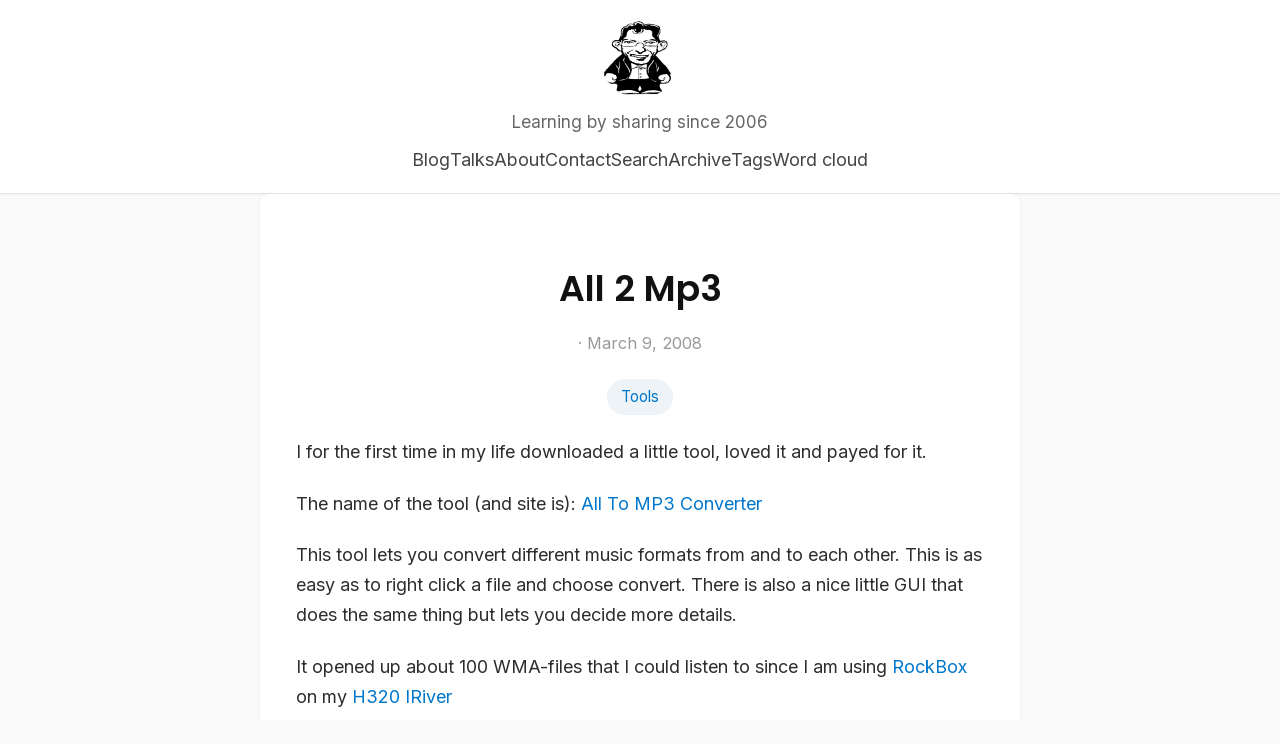

--- FILE ---
content_type: text/html; charset=utf-8
request_url: http://www.marcusoft.net/2008/03/all-2-mp3.html
body_size: 2462
content:
<!DOCTYPE html>
<html>
  <head>
    <title>www.marcusoft.net – Learning by sharing since 2006</title>
    <!-- Begin Jekyll SEO tag v2.8.0 -->
<meta name="generator" content="Jekyll v3.10.0" />
<meta property="og:title" content="All 2 Mp3" />
<meta name="author" content="Marcus Hammarberg" />
<meta property="og:locale" content="en_US" />
<meta name="description" content="I for the first time in my life downloaded a little tool, loved it and payed for it. The name of the tool (and site is): All To MP3 Converter This tool lets you convert different music formats from and to each other. This is as easy as to right click a file and choose convert. There is also a nice little GUI that does the same thing but lets you decide more details. It opened up about 100 WMA-files that I could listen to since I am using RockBox on my H320 IRiver" />
<meta property="og:description" content="I for the first time in my life downloaded a little tool, loved it and payed for it. The name of the tool (and site is): All To MP3 Converter This tool lets you convert different music formats from and to each other. This is as easy as to right click a file and choose convert. There is also a nice little GUI that does the same thing but lets you decide more details. It opened up about 100 WMA-files that I could listen to since I am using RockBox on my H320 IRiver" />
<link rel="canonical" href="https://www.marcusoft.net/2008/03/all-2-mp3.html" />
<meta property="og:url" content="https://www.marcusoft.net/2008/03/all-2-mp3.html" />
<meta property="og:site_name" content="marcusoft.net - sharing is learning" />
<meta property="og:type" content="article" />
<meta property="article:published_time" content="2008-03-09T18:47:00+00:00" />
<meta name="twitter:card" content="summary" />
<meta property="twitter:title" content="All 2 Mp3" />
<script type="application/ld+json">
{"@context":"https://schema.org","@type":"BlogPosting","author":{"@type":"Person","name":"Marcus Hammarberg"},"dateModified":"2008-03-09T18:47:00+00:00","datePublished":"2008-03-09T18:47:00+00:00","description":"I for the first time in my life downloaded a little tool, loved it and payed for it. The name of the tool (and site is): All To MP3 Converter This tool lets you convert different music formats from and to each other. This is as easy as to right click a file and choose convert. There is also a nice little GUI that does the same thing but lets you decide more details. It opened up about 100 WMA-files that I could listen to since I am using RockBox on my H320 IRiver","headline":"All 2 Mp3","mainEntityOfPage":{"@type":"WebPage","@id":"https://www.marcusoft.net/2008/03/all-2-mp3.html"},"url":"https://www.marcusoft.net/2008/03/all-2-mp3.html"}</script>
<!-- End Jekyll SEO tag -->

    <meta content='text/html; charset=utf-8' http-equiv='Content-Type'>
<meta http-equiv='X-UA-Compatible' content='IE=edge'>
<meta name='viewport' content='width=device-width, initial-scale=1.0, maximum-scale=1.0'>


<meta property="og:description" content="I for the first time in my life downloaded a little tool, loved it and payed for it.

The name of the tool (and site is): All To MP3 Converter

This tool lets you convert different music formats from and to each other. This is as easy as to right click a file and choose convert. There is also a nice little GUI that does the same thing but lets you decide more details.

It opened up about 100 WMA-files that I could listen to since I am using RockBox on my H320 IRiver
" />

<meta name="author" content="" />


<meta property="og:title" content="All 2 Mp3" />
<meta property="twitter:title" content="All 2 Mp3" />



<meta property="og:image" content="https://www.marcusoft.net/img/avatar.png"/>
<meta property="twitter:image" content="https://www.marcusoft.net/img/avatar.png"/>



    <link rel="stylesheet" type="text/css" href="/assets/reset.css" />
    <link rel="stylesheet" type="text/css" href="/assets/site.css" />
    <link rel="stylesheet" type="text/css" href="/assets/code-highlighting.css" />
    <link rel="stylesheet" type="text/css" href="/assets/svg-icons.css" />
    <link rel="alternate" type="application/rss+xml" title=" - Learning by sharing since 2006" href="/feed.xml" />
    <link rel="canonical" href="https://www.marcusoft.net/2008/03/all-2-mp3.html" />

    <meta name="author" content="Marcus Hammarberg">
    <meta name="bsky:handle" content="marcusoftnet.bsky.social">
    <meta name="linkedin:profile" content="marcusoftnet">
    <meta name="github:creator" content="marcusoftnet">
    <meta name="keywords"
      content="Marcus Hammarberg, marcusoftnet, Salvation: Bungsu story, Kanban In Action, agile, lean, kanban, software development, programming, HTMx, Node, Express, Salvation Army, life of a consultant, testing, javascript, continuous delivery, specification by example, impact mapping, mob programming, brass band, .NET, REST, API, C#, software">

    <link rel="icon" type="image/png" sizes="32x32" href="/img/favicon-32x32.png">
    
      <script async src="https://www.googletagmanager.com/gtag/js?id=G-X2V19ZT6X2"></script>
      <script>
        window.dataLayer = window.dataLayer || [];
        function gtag(){dataLayer.push(arguments);}
        gtag('js', new Date());
        gtag('config', 'G-X2V19ZT6X2');
      </script>



    <script src="/assets/site.js"></script>
    <script>
      document.addEventListener("DOMContentLoaded", function () {
        createArchiveLink();
        createCollapsableCode();
      });
    </script>
  </head>

  <body>
    <div id="bar"></div>
    <div class="wrapper-container">
      <div class="wrapper-masthead">
        <div class="container">
          <header class="masthead clearfix">
            <div class="container">
              <a href="/" class="site-avatar"><img src="/img/avatar.png" alt="marcusoft.net - sharing is learning" /></a>

              <div class="site-info">
                <h1 class="site-name"><a href="/"></a></h1>
                <p class="site-description">Learning by sharing since 2006</p>
              </div>
            </div>

            <nav>
              <a href="/">Blog</a>
              <a href="/talks">Talks</a>
              <a href="/about">About</a>
              <a href="/contact">Contact</a>
              <a href="/search">Search</a>
              <a href="/archive">Archive</a>
              <a href="/tags">Tags</a>
              <a href="/wc">Word cloud</a>
            </nav>
          </header>
        </div>
      </div>

      <div class="wrapper-main">
        <main id="main" role="main" class="container">
          <article class="post detailed">
  <h1>All 2 Mp3</h1>

  <div>
    <p class="author_title">  ·  March  9, 2008</p>
    
    <div class="post-tags">
      
        <a href="/tags/#Tools">Tools</a>
        
      
    </div>
  </div>

  <div class="entry">
    <p>I for the first time in my life downloaded a little tool, loved it and payed for it.</p>

<p>The name of the tool (and site is): <a href="http://www.wma-mp3.com/">All To MP3 Converter</a></p>

<p>This tool lets you convert different music formats from and to each other. This is as easy as to right click a file and choose convert. There is also a nice little GUI that does the same thing but lets you decide more details.</p>

<p>It opened up about 100 WMA-files that I could listen to since I am using <a href="http://www.rockbox.org/">RockBox</a> on my <a href="http://en.wikipedia.org/wiki/Iriver_H300_series">H320 IRiver</a></p>

  </div>

  <div>
    <p><span class="share-box">Share:</span> <a href="http://twitter.com/share?text=All 2 Mp3&url=https://www.marcusoft.net/2008/03/all-2-mp3.html" target="_blank">Twitter</a>, <a href="https://www.facebook.com/sharer.php?u=https://www.marcusoft.net/2008/03/all-2-mp3.html" target="_blank">Facebook</a></p>
  </div>

  <!--<div class="date">
    Written on March  9, 2008
  </div>-->

  <!-- disable generating the disqus section -->

</article>

        </main>
      </div>

      <div class="wrapper-footer">
        <div class="container">
          <footer class="footer">
            
<a href="mailto:marcusoft.net@gmail.com"><i class="svg-icon email"></i></a>


<a href="https://github.com/marcusoftnet"><i class="svg-icon github"></i></a>

<a href="https://www.linkedin.com/in/marcusoftnet"><i class="svg-icon linkedin"></i></a>

<a href="/feed.xml"><i class="svg-icon rss"></i></a>
<a href="http://stackoverflow.com/314670/marcus-hammarberg"><i class="svg-icon stackoverflow"></i></a>
<a href="https://youtube.com/channel/UC3uq62oWJPm1agrW5Xxp_sA"><i class="svg-icon youtube"></i></a>



          </footer>
        </div>
      </div>
    </div>

    

  </body>
</html>
